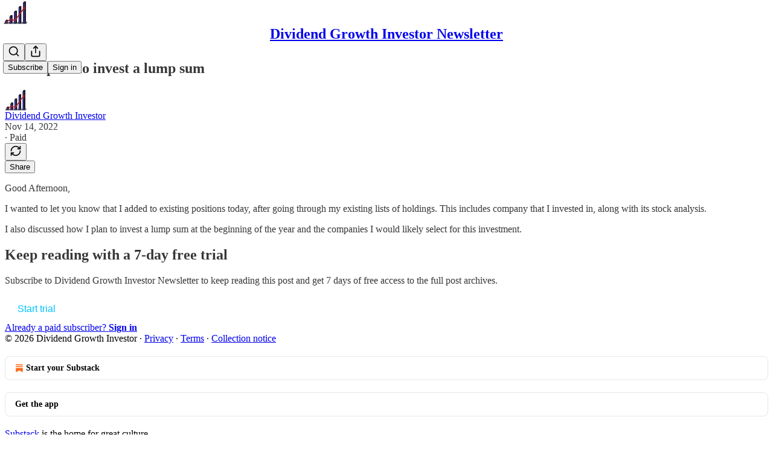

--- FILE ---
content_type: application/javascript
request_url: https://substackcdn.com/bundle/static/js/88007.4379d0c7.js
body_size: 4664
content:
"use strict";(self.webpackChunksubstack=self.webpackChunksubstack||[]).push([["88007"],{81675:function(e,i,n){n.d(i,{A:()=>r});let r={iframe:"iframe-_GPXZ7"}},3223:function(e,i,n){n.d(i,{A:()=>r});let r={mention:"mention-pnpTE1",mentionStatic:"mentionStatic-liMklk"}},49949:function(e,i,n){n.d(i,{k:()=>x});var r=n(69277),t=n(4006),l=n(45773),a=n(54718),o=n(93164),d=n(16858),s=n(60996),c=n(60745),C=n(49031),u=n(70408),p=n(32641),m=n(97731);let h=e=>{var{size:i=24,fill:n="var(--color-fg-primary)"}=e,l=(0,p._)(e,["size","fill"]);return(0,t.Y)(m.A,(0,u._)((0,r._)({},l),{name:"HackerNewsIcon",svgParams:{viewBox:"0 0 20 20"},width:i,height:i,fill:n,stroke:"none",children:(0,t.Y)("path",{stroke:"none",fillRule:"evenodd",clipRule:"evenodd",d:"M0 2C0 0.895431 0.895431 0 2 0H18C19.1046 0 20 0.895431 20 2V18C20 19.1046 19.1046 20 18 20H2C0.895431 20 0 19.1046 0 18V2ZM9.32607 11.3083L5.8932 4.87747H7.46207L9.4814 8.9472C9.51247 9.01969 9.54871 9.09477 9.59013 9.17243C9.63156 9.2501 9.6678 9.33036 9.69887 9.4132C9.71958 9.44427 9.73511 9.47274 9.74547 9.49863C9.75582 9.52452 9.76618 9.54782 9.77653 9.56853C9.82831 9.67209 9.87491 9.77305 9.91633 9.87143C9.95776 9.96981 9.994 10.0604 10.0251 10.1433C10.1079 9.96722 10.1985 9.77823 10.2969 9.5763C10.3953 9.37437 10.4962 9.16467 10.5998 8.9472L12.6502 4.87747H14.1103L10.6464 11.3859V15.5333H9.32607V11.3083Z"})}))};var _=n(34581),g=n(61039);let Y=e=>{var{size:i=24,fill:n="var(--color-fg-primary)"}=e,l=(0,p._)(e,["size","fill"]);return(0,t.Y)(m.A,(0,u._)((0,r._)({},l),{name:"MailIcon",svgParams:{viewBox:"0 0 20 20"},width:i,height:i,fill:n,children:(0,t.Y)("path",{stroke:"none",d:"M9.9958 11.0646C10.2693 11.0646 10.5346 10.9569 10.7915 10.7248L19.0717 3.431C18.6241 3.13262 18.1102 3 17.3974 3H2.60257C1.88976 3 1.37587 3.13262 0.920011 3.431L9.20011 10.7248C9.46534 10.9569 9.73057 11.0646 9.9958 11.0646ZM0.215499 15.9465L6.34893 9.82137L0.198922 4.40075C0.107749 4.5748 0 4.99751 0 5.56941V14.7199C0 15.2503 0.0828842 15.6316 0.215499 15.9465ZM2.35391 17.2892H17.646C18.2511 17.2892 18.7235 17.14 19.0385 16.9245L12.731 10.6171L11.5209 11.6945C11.0402 12.1173 10.518 12.3328 9.9958 12.3328C9.48197 12.3328 8.95975 12.1173 8.47905 11.6945L7.26894 10.6171L0.961455 16.9245C1.27642 17.14 1.74057 17.2892 2.35391 17.2892ZM19.7844 15.9465C19.9088 15.6316 20 15.2503 20 14.7199V5.56941C20 4.99751 19.8922 4.5748 19.8011 4.40075L13.651 9.82137L19.7844 15.9465Z"})}))},f=e=>{var{size:i=24,fill:n="var(--color-fg-primary)"}=e,l=(0,p._)(e,["size","fill"]);return(0,t.Y)(m.A,(0,u._)((0,r._)({},l),{name:"PinterestIcon",svgParams:{viewBox:"0 0 20 20"},width:i,height:i,fill:n,children:(0,t.Y)("path",{stroke:"none",d:"M10 0C4.47656 0 0 4.47656 0 10C0 14.2383 2.63672 17.8555 6.35547 19.3125C6.26953 18.5195 6.1875 17.3086 6.39062 16.4453C6.57422 15.6641 7.5625 11.4766 7.5625 11.4766C7.5625 11.4766 7.26172 10.8789 7.26172 9.99219C7.26172 8.60156 8.06641 7.5625 9.07031 7.5625C9.92187 7.5625 10.3359 8.20312 10.3359 8.97266C10.3359 9.83203 9.78906 11.1133 9.50781 12.3008C9.27344 13.2969 10.0078 14.1094 10.9883 14.1094C12.7656 14.1094 14.1328 12.2344 14.1328 9.53125C14.1328 7.13672 12.4141 5.46094 9.95703 5.46094C7.11328 5.46094 5.44141 7.59375 5.44141 9.80078C5.44141 10.6602 5.77344 11.582 6.1875 12.082C6.26953 12.1797 6.28125 12.2695 6.25781 12.3672C6.18359 12.6836 6.01172 13.3633 5.98047 13.5C5.9375 13.6836 5.83594 13.7227 5.64453 13.6328C4.39453 13.0508 3.61328 11.2266 3.61328 9.75781C3.61328 6.60156 5.90625 3.70703 10.2188 3.70703C13.6875 3.70703 16.3828 6.17969 16.3828 9.48438C16.3828 12.9297 14.2109 15.7031 11.1953 15.7031C10.1836 15.7031 9.23047 15.1758 8.90234 14.5547C8.90234 14.5547 8.40234 16.4648 8.28125 16.9336C8.05469 17.8008 7.44531 18.8906 7.03906 19.5547C7.97656 19.8438 8.96875 20 10 20C15.5234 20 20 15.5234 20 10C20 4.47656 15.5234 0 10 0Z"})}))},v=e=>{var{size:i=24,fill:n="var(--color-fg-primary)"}=e,l=(0,p._)(e,["size","fill"]);return(0,t.Y)(m.A,(0,u._)((0,r._)({},l),{name:"RedditIcon",svgParams:{viewBox:"0 0 20 20"},width:i,height:i,fill:n,children:(0,t.Y)("path",{stroke:"none",fillRule:"evenodd",clipRule:"evenodd",d:"M20 10C20 15.5228 15.5228 20 10 20C4.47715 20 0 15.5228 0 10C0 4.47715 4.47715 0 10 0C15.5228 0 20 4.47715 20 10ZM15.2049 8.53825C16.0119 8.53825 16.6669 9.19322 16.6669 10.0002C16.6669 10.5967 16.3043 11.1113 15.8248 11.3453C15.8482 11.4856 15.8599 11.626 15.8599 11.778C15.8599 14.0236 13.2517 15.8365 10.0236 15.8365C6.79553 15.8365 4.18734 14.0236 4.18734 11.778C4.18734 11.626 4.19904 11.4739 4.22243 11.3336C3.70781 11.0997 3.35693 10.5967 3.35693 10.0002C3.35693 9.19322 4.0119 8.53825 4.81892 8.53825C5.20489 8.53825 5.56746 8.70199 5.82477 8.9476C6.83062 8.21076 8.22243 7.75462 9.77799 7.70784L10.5148 4.22246C10.5382 4.15228 10.5733 4.0938 10.6318 4.05871C10.6903 4.02363 10.7604 4.01193 10.8306 4.02363L13.2517 4.53825C13.4154 4.18737 13.7663 3.95345 14.1756 3.95345C14.7487 3.95345 15.2166 4.42129 15.2166 4.99439C15.2166 5.56749 14.7487 6.03532 14.1756 6.03532C13.6142 6.03532 13.1581 5.59088 13.1347 5.04117L10.971 4.58503L10.3043 7.70784C11.8248 7.76632 13.2049 8.23415 14.199 8.9476C14.4563 8.69029 14.8072 8.53825 15.2049 8.53825ZM7.70781 10.0002C7.13471 10.0002 6.66687 10.4681 6.66687 11.0412C6.66687 11.6143 7.13471 12.0821 7.70781 12.0821C8.28091 12.0821 8.74875 11.6143 8.74875 11.0412C8.74875 10.4681 8.28091 10.0002 7.70781 10.0002ZM10.0119 14.5499C10.4096 14.5499 11.7663 14.5032 12.4797 13.7897C12.585 13.6844 12.585 13.5207 12.5031 13.4037C12.3979 13.2985 12.2224 13.2985 12.1172 13.4037C11.661 13.8482 10.7137 14.0119 10.0236 14.0119C9.33354 14.0119 8.37448 13.8482 7.93003 13.4037C7.82477 13.2985 7.64933 13.2985 7.54407 13.4037C7.4388 13.509 7.4388 13.6844 7.54407 13.7897C8.24582 14.4915 9.61424 14.5499 10.0119 14.5499ZM11.2517 11.0412C11.2517 11.6143 11.7195 12.0821 12.2926 12.0821C12.8657 12.0821 13.3335 11.6143 13.3335 11.0412C13.3335 10.4681 12.8657 10.0002 12.2926 10.0002C11.7195 10.0002 11.2517 10.4681 11.2517 11.0412Z"})}))};var A=n(70357),k=n(38685),b=n(33460),w=n(9979),y=n(84605),E=n(40691),L=n(46271),I=n(86500),N=n(35369),D=n(76977),M=n(88774),B=n(57324);let H={size:20,stroke:"var(--color-fg-primary)"},S={size:64};function x(e){let i=(0,L.Jd)(),{openModal:n,closeModal:u}=(0,E.hS)(),{iString:p}=(0,y.GO)(),{handleCopyLink:m,justCopied:x}=(0,w._m)();return(0,t.FD)(D.Ye,{justifyContent:"space-between",children:[(0,t.Y)(N.fv,(0,r._)({onClick:()=>m((0,r._)({},e)),icon:x?(0,t.Y)(l.A,(0,r._)({},H)):(0,t.Y)(g.A,(0,r._)({},H)),label:p(x?"Copied":"Copy link")},S)),(0,t.Y)(N.fv,(0,r._)({onClick:()=>(0,w.aE)((0,r._)({},e)),icon:(0,t.Y)(C.A,(0,r._)({},H)),label:p("Facebook")},S)),(0,t.Y)(N.fv,(0,r._)({onClick:()=>(0,w.Et)((0,r._)({},e)),icon:(0,t.Y)(Y,(0,r._)({},H)),label:p("Email")},S)),(0,t.Y)(N.fv,(0,r._)({onClick:()=>(0,w.HT)((0,r._)({},e)),icon:(0,t.Y)(A.A,(0,r._)({},H)),label:p("Notes")},S)),(0,t.FD)(M.W1,{trigger:(0,t.Y)(N.fv,(0,r._)({label:p("More"),icon:(0,t.Y)(a.A,(0,r._)({},H))},S)),onOpen:()=>{(0,I.u4)(I.qY.SHARE_DIALOG_MORE_OPTION_CLICKED,{medium:e.medium||"web",post_id:e.post?e.post.id:null,utm_campaign:e.utm_campaign||B._9.default})},children:[(0,t.Y)(M.Dr,{onClick:()=>(0,w.PB)((0,r._)({},e)),leading:(0,t.Y)(c.A,{}),children:p("Bluesky")}),(0,t.Y)(M.Dr,{onClick:()=>(0,w.NH)((0,r._)({},e)),leading:(0,t.Y)(k.A,{}),children:p("X (Twitter)")}),(0,t.Y)(M.Dr,{onClick:()=>(0,w.Uy)((0,r._)({},e)),leading:(0,t.Y)(_.A,{}),children:p("LinkedIn")}),(0,t.Y)(M.Dr,{onClick:()=>(0,w.sx)((0,r._)({},e)),leading:(0,t.Y)(v,{}),children:p("Reddit")}),(0,t.Y)(M.Dr,{onClick:()=>(0,w.QY)((0,r._)({},e)),leading:(0,t.Y)(f,{}),children:p("Pinterest")}),(0,t.Y)(M.Dr,{onClick:()=>(0,w.Bg)((0,r._)({},e)),leading:(0,t.Y)(h,{}),children:p("Hacker News")}),(0,t.FD)(M.H9,{children:[i&&(0,t.Y)(b.Eg,{url:e.shareUrl,onShare:()=>{var i;(0,I.u4)(I.qY.SHARE_LINK_CLICKED,{name:"direct_message",post_id:null==(i=e.post)?void 0:i.id,source:"share_post"})}}),(0,t.Y)(M.Dr,{leading:(0,t.Y)(o.A,{}),onClick:()=>{var i;n({children:(0,t.Y)(s.k,{post:e.post,pub:null!=(i=e.pub)?i:void 0,onClose:u}),width:540})},children:p("Embed")})]}),e.showClipping&&(0,t.Y)(M.H9,{children:(0,t.Y)(D.I1,{paddingX:8,paddingTop:4,paddingBottom:8,children:(0,t.Y)(N.$n,{leading:(0,t.Y)(d.A,{size:16}),disabled:e.disableClipping,priority:"primary",onClick:e.handleOnClipClick,children:p("Create clip")})})})]})]})}},42509:function(e,i,n){n.d(i,{i:()=>h});var r=n(4006),t=n(32485),l=n.n(t),a=n(82853),o=n(78649),d=n(33764),s=n(64632),c=n(76977),C=n(63136),u=n(11510),p=n(69706),m=n(44307);function h(e){let{image:i,title:n,url:t,host:h,readOnly:_,isExplicit:g,onClick:Y}=e,f=(0,u.Iu)(),{isHidden:v,onShow:A}=(0,s.k_)(!!g);return(0,r.Y)(o.Q,{children:(0,r.FD)(c.pT,{className:l()(m.A.postAttachment,_&&m.A.readOnly),position:"relative",bg:"primary",radius:"md",minWidth:0,padding:12,gap:12,onClick:Y,as:_?"div":"a",href:_?void 0:t,rel:"nofollow noopener ugc",target:"_blank",pressable:"lg",draggable:!1,showFocus:!0,children:[(0,r.FD)(c.I1,{gap:2,flex:"grow",minWidth:0,children:[h&&(0,r.Y)(C.EY.B4,{as:"p",color:"secondary",clamp:f?1:2,children:h}),(0,r.Y)(C.EY.B3,{clamp:f?1:2,color:"primary",weight:"medium",children:n})]}),i?(0,r.Y)(d.o,{className:l()(m.A.linkImage),src:null!=i?i:"",useRetinaSizing:!0,imageIsFixedWidth:!0,maxWidth:64,imageProps:{smartCrop:!0,aspect:p.Zi}}):(0,r.Y)(c.pT,{width:64,height:64,bg:"secondary",radius:"md",alignItems:"center",justifyContent:"center",children:(0,r.Y)(a.A,{stroke:"var(--color-fg-secondary)"})}),v&&(0,r.Y)(s.Np,{onShow:A})]})})}},64839:function(e,i,n){n.d(i,{W:()=>C});var r=n(69277),t=n(32641),l=n(17402),a=n(9979),o=n(86500),d=n(17186),s=n(68349),c=n(57324);let C=e=>{var{isOpen:i,onClose:n,shareUrl:C,post:u,pub:p,profile:m,comments:h,commentId:_,medium:g,utm_campaign:Y}=e,f=(0,t._)(e,["isOpen","onClose","shareUrl","post","pub","profile","comments","commentId","medium","utm_campaign"]);let[v,A]=(0,l.useState)(null);return(0,l.useEffect)(()=>{i&&(async()=>{let e={title:(0,a.ZE)({post:u,pub:p,profile:m}),url:C||(0,a.x5)("direct",(0,r._)({medium:g,post:u,pub:p,profile:m,comments:h,commentId:_,utm_campaign:Y},f))};if((0,s.rr)()&&navigator.share&&navigator.canShare&&navigator.canShare(e))try{return await navigator.share(e),(0,o.u4)(o.qY.NATIVE_SHARE_SUCCESS,{medium:g||"web",post_id:u?u.id:null,utm_campaign:v||Y||"default"}),(0,d.X3)("".concat(null==p?void 0:p.subdomain," shared"),!0),n(),!0}catch(e){if("AbortError"===e.name)return n(),!0;(0,o.u4)(o.qY.NATIVE_SHARE_FAILED,{errorName:e.name,errorMessage:e.message})}return!1})().then(e=>{e||(0,o.u4)(o.qY.SHARE_DIALOG_OPENED,{medium:g||"web",post_id:u?u.id:null,utm_campaign:v||Y||c._9.default})})},[i]),{handleClose:()=>{A(null),n()},internalUtmCampaign:v,setInternalUtmCampaign:A}}},45064:function(e,i,n){n.d(i,{c:()=>s});var r=n(4006),t=n(45773),l=n(35404),a=n(9979),o=n(59482),d=n(48625);function s(e){let{value:i,confirmationText:n,testId:s}=e,{handleCopyLink:c,justCopied:C}=(0,a._m)(n);return(0,r.Y)(o.p,{readOnly:!0,value:i,button:(0,r.Y)(d.f,{priority:"tertiary",pressed:C,onClick:()=>{c({shareUrl:i})},children:e=>{let{pressed:i}=e;return i?(0,r.Y)(t.A,{size:16}):(0,r.Y)(l.A,{size:16})}}),onClick:e=>{e.currentTarget.select()},"data-testid":s})}},59482:function(e,i,n){n.d(i,{U:()=>_,p:()=>g});var r=n(69277),t=n(70408),l=n(32641),a=n(4006),o=n(32485),d=n.n(o),s=n(17402),c=n(35369),C=n(16074),u=n(76977),p=n(65842),m=n(48625),h=n(24311);let _=(0,s.forwardRef)((e,i)=>{var{className:n,placement:o="end",priority:m="secondary-outline",button:_}=e,g=(0,l._)(e,["className","placement","priority","button"]);let Y=s.default.isValidElement(_)&&null!=_&&_.type===c.$n?(0,s.cloneElement)(_,{className:d()(_.props.className,h.A.inputWithButtonButton,h.A[o])}):null;return(0,a.FD)(u.pT,{direction:"start"===o?"row-reverse":"row",position:"relative",sizing:"border-box",className:d()(h.A.inputWithButtonWrapper,m&&h.A[m]),children:[(0,a.Y)(p.ks,(0,t._)((0,r._)({},g),{ref:i,flex:"grow",className:d()(n,h.A.inputWithButtonInput,m&&h.A[m],Y&&h.A[o])})),(0,a.Y)(C.c,{orientation:"vertical",flex:"auto"}),Y]})}),g=(0,s.forwardRef)((e,i)=>{var{className:n,placement:o="end",priority:_="secondary-outline",button:g,type:Y}=e,f=(0,l._)(e,["className","placement","priority","button","type"]);let v=s.default.isValidElement(g)&&null!=g&&(g.type===c.K0||g.type===m.f)?(0,s.cloneElement)(g,{className:d()(g.props.className,h.A.inputWithButtonButton,h.A[o])}):null;return(0,a.FD)(u.pT,{position:"relative",sizing:"border-box",className:"hidden"===Y?void 0:d()(h.A.inputWithButtonWrapper,_&&h.A[_]),children:[(0,a.Y)(p.ks,(0,t._)((0,r._)({},f),{ref:i,type:Y,flex:"grow",className:d()(n,h.A.inputWithButtonInput,_&&h.A[_],v&&h.A[o])})),(0,a.Y)(C.c,{orientation:"vertical",flex:"auto"}),"hidden"!==Y&&v]})})}}]);